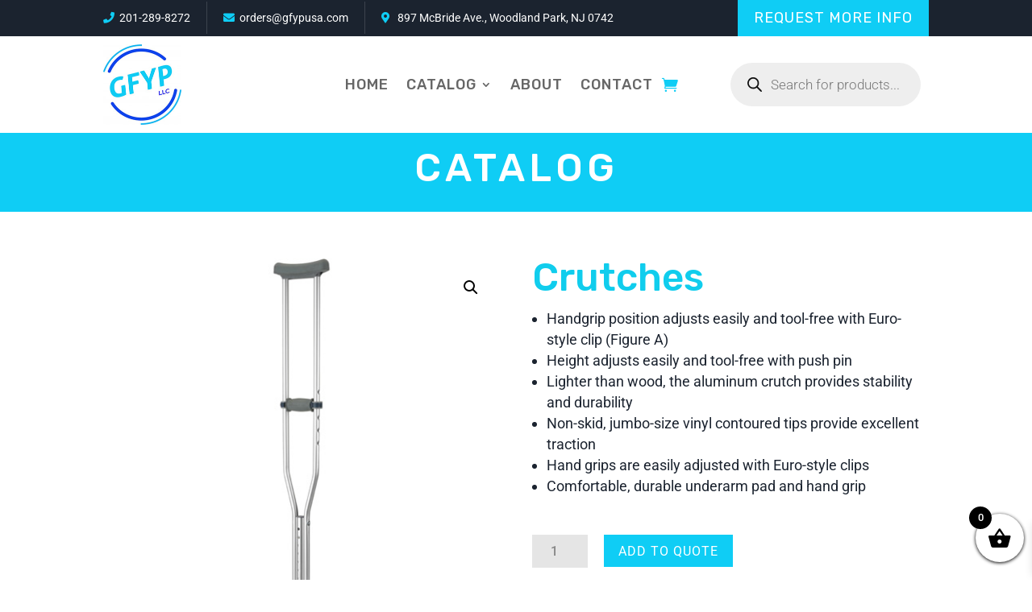

--- FILE ---
content_type: text/css
request_url: https://gfypusa.com/wp-content/themes/Divi-child-theme/style.css?ver=4.27.5
body_size: 1527
content:
/*
Theme Name: Divi Child theme of Divi
Theme URI: 
Description: Child theme of Divi theme for the Divi theme
Author: <a href="http://www.elegantthemes.com">Elegant Themes</a>
Author URI: 
Template: Divi
Version: 4.6.5
*/

/* Generated by Orbisius Child Theme Creator (https://orbisius.com/products/wordpress-plugins/orbisius-child-theme-creator/) on Wed, 07 Oct 2020 00:59:39 +0000 */ 
/* The plugin now uses the recommended approach for loading the css files.*/


/*
 * light blue = #0fcdf5
 * blue = #0943e5
 * dark blue gray = 1b232f;
*/


/* Typography */
h1, h2, h3 ,h4, h5,
.et_header_style_left #et-top-navigation nav>ul>li>a,
.et_header_style_split #et-top-navigation nav>ul>li>a {
	font-family: Rubik, sans-serif;
}

p,
li { font-weight: 400; }


/* Header/Nav */
.et-l--header {
	position: -webkit-sticky;
	position: sticky;
	top: -13px;
	z-index: 999;
}

#customhead .logo .et_pb_menu__wrap {
	display: none !important;
}

#customhead .et_pb_menu--style-left_aligned .et_pb_menu__logo-wrap {
	margin: 10px 0;
}

#customhead .et_pb_menu_1_tb_header.et_pb_menu ul li a {
	line-height: 5.8em !important;
}

#customhead .et_pb_menu_1_tb_header.et_pb_menu ul li a:hover {
	color: #0fcdf5 !important;
}

#customhead .et-menu-nav li.mega-menu>ul,
#customhead .et-db #et-boc .et-l .et-menu-nav li.mega-menu>ul {
	padding: 30px 0 0;
}

#customhead .et-menu-nav li.mega-menu>ul>li,
#customhead .et-db #et-boc .et-l .et-menu-nav li.mega-menu>ul>li {
	width: 50%;
}

#customhead .et-menu-nav li.mega-menu>ul>li>a,
#customhead .et-db #et-boc .et-l .et-menu-nav li.mega-menu>ul>li>a {
	margin: 0;
	padding: 0 30px 30px !important;
	width: 100% !important;
	font-size: 16px;
	font-weight: 400 !important;
	line-height: normal !important;
	text-transform: none;
}

#customhead .et-menu-nav li.mega-menu>ul>li>a:hover {
	color: #0fcdf5 !important;
}

#customhead.scrolled .et_pb_row {
	transform: translateX(0px) translateY(0px)!important;
	transition: all .4s ease-in-out;
}

#customhead.scrolled .et_pb_menu__logo img {
	height: 50px !important;
	transition: all .4s ease-in-out;
}

#customhead.scrolled .et_pb_menu_1_tb_header.et_pb_menu ul li a {
	line-height: 3em !important;
}

.top-header ul.contact {
	display: flex;
	flex-flow: row wrap;
	padding: 0 !important;
	list-style: none;
}

.top-header ul.contact li {
	position: relative;
	padding-left: 20px;
	line-height: 40px;
}

.top-header ul.contact li:first-child {
	margin-right: 20px;
	padding-right: 20px;
	border-right: 1px solid rgb(255 255 255 / 15%);
}

.top-header ul.contact li:nth-child(2) {
	margin-right: 20px;
	padding-right: 20px;
	border-right: 1px solid rgb(255 255 255 / 15%);
}




.top-header ul.contact li:before {
	position: absolute;
	top: 0;
	left: 0;
	color: #0fcdf5;
	font-family: 'Font Awesome 5 Free';
	font-weight: 900;
}

.top-header ul.contact li.phone:before {
	content: '\f095';
}

.top-header ul.contact li.location:before {
	content: '\f3c5';
}

.top-header ul.contact li.email:before {
	content: '\f0e0';
}

.top-header ul.contact li a {
	color: #fff !important;
}

.top-header ul.contact li a:hover {
	color: #0fcdf5 !important;
	transition: all .2s ease-in-out;
}

.button_text_holder {
	display: none !important;
}

.wpas_form_container_1 .wpas_wrapper .wpas_submit_wrapper .wpas_margnifire_icon {
	cursor: pointer;
}

.wpas_search_result {
	margin-top: 0 !important;
	background: #f1f1f1;
	color: #1b232f !important;
	border: 0 !important;
	border-radius: 0 !important;
}


/* Home */
.home .page-title { display: none; }

#hero .et_pb_slide_content {
	width: 55%;
}

#hero .et_pb_slide_0 .et_pb_slide_content,
#hero .et_pb_slide_2 .et_pb_slide_content {
	margin: 0 0 0 auto;
}

.home ul.products li.product .woocommerce-loop-category__title {
	text-align: center;
	text-transform: uppercase;
}

.home mark { display: none; }


/* Footer */
.et-l--footer {
	margin-top: 60px;
}

.home .et-l--footer,
.page-contact .et-l--footer {
	margin-top: 0;
}

#footer .et_pb_blurb_content {
	margin: 0;
}

#cta-contact .et_pb_row {
	display: flex;
	align-items: center;
}

#cta-contact .et_pb_button:hover {
	background: transparent !important;
	border: 2px solid #fff !important;
}

#footer a {
	color: #fff !important;
}

#footer a:hover {
	color: #0fcdf5 !important;
}

#footer .et_pb_blurb_position_left .et_pb_main_blurb_image {
	position: relative;
	top: 4px;
}


/* Woocommerce */
.single-product #main-content .container:before,
.yith-request-a-quote-page #main-content .container:before,
.single-product #sidebar,
.yith-request-a-quote-page #sidebar,
.woocommerce .woocommerce-tabs,
.woocommerce .woocommerce-breadcrumb,
.woocommerce-products-header,
.product-quantity,
.product-subtotal {
	display: none;
}

.single-product #left-area,
.yith-request-a-quote-page #left-area {
	padding: 0!important;
	width: 100%;
}

.yith-ywraq-add-button,
.yith_ywraq_add_item_browse-list {
	margin: 30px 0;
}

.related.products {
	margin: 60px 0 0;
}

.related.products ul.products {
	display: flex;
	flex-flow: row wrap;
}

.related.products ul.products li.product {
	float: none !important;
}

.related.products ul.products li.product {
	margin: 1.5% !important;
	width:22% !important;
	
}

.related.products ul.products li:last-child.product {
	margin-right: 0 !important;
}

.woocommerce ul.products li.product .woocommerce-loop-product__title {
	font-size: 18px !important;
	text-align: center;
}

.woocommerce table.shop_table {
	border-radius: 0;
}

.woocommerce table.cart img {
	width: 150px;
	height: auto;
}

.ywraq-form-table-wrapper .yith-ywraq-mail-form-wrapper {
	margin-bottom: 60px;
	background: #f1f1f1;
}


/* Forms */
div.wpforms-container-full .wpforms-form input[type=text],
div.wpforms-container-full .wpforms-form input[type=email],
div.wpforms-container-full .wpforms-form textarea,
.woocommerce form .form-row input.input-text,
.woocommerce form .form-row textarea {
	border-radius: 0 !important;
}

.woocommerce #content .quantity input.qty,
.woocommerce-cart table.cart td.actions .coupon .input-text,
.woocommerce-page #content .quantity input.qty,
.woocommerce-page .quantity input.qty,
.woocommerce .quantity input.qty {
	border-radius: 0;
}

div.wpforms-container-full .wpforms-form button[type=submit],
.woocommerce input.button,
.woocommerce .et_pb_button_0_tb_header {
	background: #0fcdf5 !important;
	color: #fff !important;
	font-family: Rubik, sans-serif !important;
	font-size: 18px;
	font-weight: 400;
	text-transform: uppercase !important;
	border: 2px solid #0fcdf5 !important;
	border-radius: 0;
	transition: all .2s ease-in-out;
}

div.wpforms-container-full .wpforms-form button[type=submit]:hover,
.woocommerce input.button:hover {
	background: transparent !important;
	color: #0fcdf5 !important;
}

iframe {
	display: block;
}


@media (max-width: 980px) {
	
	.top-header .et_pb_row {
		flex-direction: column;
	}
	
	.top-header .et_pb_column {
		margin-bottom: 0 !important;
	}
	
	.top-header ul.contact {
		justify-content: space-between;
	}
	
	.top-header ul.contact li {
		line-height: 24px;
	}
	
	.top-header ul.contact li:first-child {
		margin-right: 0;
		padding-right: 0;
		border-right: 0;
	}
	
	.et_pb_fullwidth_menu .et_mobile_nav_menu, .et_pb_menu .et_mobile_nav_menu {
		justify-content: flex-end;
	}
	
	#customhead-mobile .logo .et_pb_menu__wrap { display: flex !important; }

	.related.products ul.products li.product { width: 45% !important; }
	
}


@media (max-width: 800px) {
	
	.top-header .et_pb_column {
		margin-bottom: 10px;
		width: 100%;
	}
	
	#cta-contact .et_pb_row {
		flex-direction: column;
	}
	
}


@media (max-width: 680px) {
	
	#customhead .et_pb_row_1_tb_header.et_pb_row {
		flex-direction: column;
	}
	
	#customhead .et_pb_menu_1_tb_header.et_pb_menu ul li a {
		line-height: 2em !important;
	}
	
}


@media (max-width: 480px) {

	.related.products ul.products li.product { width: 100% !important; }
}

--- FILE ---
content_type: text/css
request_url: https://gfypusa.com/wp-content/et-cache/879/et-core-unified-cpt-tb-235-tb-291-deferred-879.min.css?ver=1764965754
body_size: -366
content:
.et_pb_section_2_tb_footer.et_pb_section{padding-top:10px;padding-bottom:10px;background-color:#0fcdf5!important}.et_pb_row_2_tb_footer.et_pb_row{padding-top:10px!important;padding-bottom:10px!important;padding-top:10px;padding-bottom:10px}.et_pb_text_3_tb_footer{font-size:14px}